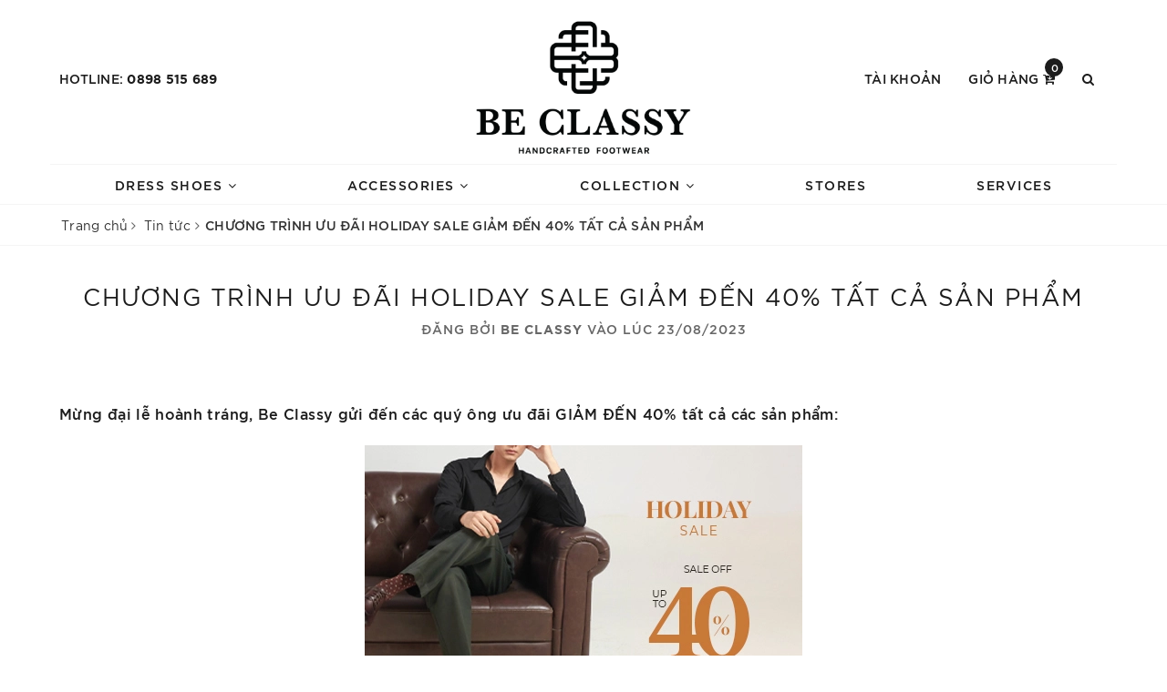

--- FILE ---
content_type: text/html; charset=utf-8
request_url: https://www.google.com/recaptcha/api2/anchor?ar=1&k=6Ldtu4IUAAAAAMQzG1gCw3wFlx_GytlZyLrXcsuK&co=aHR0cHM6Ly9iZWNsYXNzeS52bjo0NDM.&hl=en&v=PoyoqOPhxBO7pBk68S4YbpHZ&size=invisible&anchor-ms=20000&execute-ms=30000&cb=w8wgstyu29u3
body_size: 48633
content:
<!DOCTYPE HTML><html dir="ltr" lang="en"><head><meta http-equiv="Content-Type" content="text/html; charset=UTF-8">
<meta http-equiv="X-UA-Compatible" content="IE=edge">
<title>reCAPTCHA</title>
<style type="text/css">
/* cyrillic-ext */
@font-face {
  font-family: 'Roboto';
  font-style: normal;
  font-weight: 400;
  font-stretch: 100%;
  src: url(//fonts.gstatic.com/s/roboto/v48/KFO7CnqEu92Fr1ME7kSn66aGLdTylUAMa3GUBHMdazTgWw.woff2) format('woff2');
  unicode-range: U+0460-052F, U+1C80-1C8A, U+20B4, U+2DE0-2DFF, U+A640-A69F, U+FE2E-FE2F;
}
/* cyrillic */
@font-face {
  font-family: 'Roboto';
  font-style: normal;
  font-weight: 400;
  font-stretch: 100%;
  src: url(//fonts.gstatic.com/s/roboto/v48/KFO7CnqEu92Fr1ME7kSn66aGLdTylUAMa3iUBHMdazTgWw.woff2) format('woff2');
  unicode-range: U+0301, U+0400-045F, U+0490-0491, U+04B0-04B1, U+2116;
}
/* greek-ext */
@font-face {
  font-family: 'Roboto';
  font-style: normal;
  font-weight: 400;
  font-stretch: 100%;
  src: url(//fonts.gstatic.com/s/roboto/v48/KFO7CnqEu92Fr1ME7kSn66aGLdTylUAMa3CUBHMdazTgWw.woff2) format('woff2');
  unicode-range: U+1F00-1FFF;
}
/* greek */
@font-face {
  font-family: 'Roboto';
  font-style: normal;
  font-weight: 400;
  font-stretch: 100%;
  src: url(//fonts.gstatic.com/s/roboto/v48/KFO7CnqEu92Fr1ME7kSn66aGLdTylUAMa3-UBHMdazTgWw.woff2) format('woff2');
  unicode-range: U+0370-0377, U+037A-037F, U+0384-038A, U+038C, U+038E-03A1, U+03A3-03FF;
}
/* math */
@font-face {
  font-family: 'Roboto';
  font-style: normal;
  font-weight: 400;
  font-stretch: 100%;
  src: url(//fonts.gstatic.com/s/roboto/v48/KFO7CnqEu92Fr1ME7kSn66aGLdTylUAMawCUBHMdazTgWw.woff2) format('woff2');
  unicode-range: U+0302-0303, U+0305, U+0307-0308, U+0310, U+0312, U+0315, U+031A, U+0326-0327, U+032C, U+032F-0330, U+0332-0333, U+0338, U+033A, U+0346, U+034D, U+0391-03A1, U+03A3-03A9, U+03B1-03C9, U+03D1, U+03D5-03D6, U+03F0-03F1, U+03F4-03F5, U+2016-2017, U+2034-2038, U+203C, U+2040, U+2043, U+2047, U+2050, U+2057, U+205F, U+2070-2071, U+2074-208E, U+2090-209C, U+20D0-20DC, U+20E1, U+20E5-20EF, U+2100-2112, U+2114-2115, U+2117-2121, U+2123-214F, U+2190, U+2192, U+2194-21AE, U+21B0-21E5, U+21F1-21F2, U+21F4-2211, U+2213-2214, U+2216-22FF, U+2308-230B, U+2310, U+2319, U+231C-2321, U+2336-237A, U+237C, U+2395, U+239B-23B7, U+23D0, U+23DC-23E1, U+2474-2475, U+25AF, U+25B3, U+25B7, U+25BD, U+25C1, U+25CA, U+25CC, U+25FB, U+266D-266F, U+27C0-27FF, U+2900-2AFF, U+2B0E-2B11, U+2B30-2B4C, U+2BFE, U+3030, U+FF5B, U+FF5D, U+1D400-1D7FF, U+1EE00-1EEFF;
}
/* symbols */
@font-face {
  font-family: 'Roboto';
  font-style: normal;
  font-weight: 400;
  font-stretch: 100%;
  src: url(//fonts.gstatic.com/s/roboto/v48/KFO7CnqEu92Fr1ME7kSn66aGLdTylUAMaxKUBHMdazTgWw.woff2) format('woff2');
  unicode-range: U+0001-000C, U+000E-001F, U+007F-009F, U+20DD-20E0, U+20E2-20E4, U+2150-218F, U+2190, U+2192, U+2194-2199, U+21AF, U+21E6-21F0, U+21F3, U+2218-2219, U+2299, U+22C4-22C6, U+2300-243F, U+2440-244A, U+2460-24FF, U+25A0-27BF, U+2800-28FF, U+2921-2922, U+2981, U+29BF, U+29EB, U+2B00-2BFF, U+4DC0-4DFF, U+FFF9-FFFB, U+10140-1018E, U+10190-1019C, U+101A0, U+101D0-101FD, U+102E0-102FB, U+10E60-10E7E, U+1D2C0-1D2D3, U+1D2E0-1D37F, U+1F000-1F0FF, U+1F100-1F1AD, U+1F1E6-1F1FF, U+1F30D-1F30F, U+1F315, U+1F31C, U+1F31E, U+1F320-1F32C, U+1F336, U+1F378, U+1F37D, U+1F382, U+1F393-1F39F, U+1F3A7-1F3A8, U+1F3AC-1F3AF, U+1F3C2, U+1F3C4-1F3C6, U+1F3CA-1F3CE, U+1F3D4-1F3E0, U+1F3ED, U+1F3F1-1F3F3, U+1F3F5-1F3F7, U+1F408, U+1F415, U+1F41F, U+1F426, U+1F43F, U+1F441-1F442, U+1F444, U+1F446-1F449, U+1F44C-1F44E, U+1F453, U+1F46A, U+1F47D, U+1F4A3, U+1F4B0, U+1F4B3, U+1F4B9, U+1F4BB, U+1F4BF, U+1F4C8-1F4CB, U+1F4D6, U+1F4DA, U+1F4DF, U+1F4E3-1F4E6, U+1F4EA-1F4ED, U+1F4F7, U+1F4F9-1F4FB, U+1F4FD-1F4FE, U+1F503, U+1F507-1F50B, U+1F50D, U+1F512-1F513, U+1F53E-1F54A, U+1F54F-1F5FA, U+1F610, U+1F650-1F67F, U+1F687, U+1F68D, U+1F691, U+1F694, U+1F698, U+1F6AD, U+1F6B2, U+1F6B9-1F6BA, U+1F6BC, U+1F6C6-1F6CF, U+1F6D3-1F6D7, U+1F6E0-1F6EA, U+1F6F0-1F6F3, U+1F6F7-1F6FC, U+1F700-1F7FF, U+1F800-1F80B, U+1F810-1F847, U+1F850-1F859, U+1F860-1F887, U+1F890-1F8AD, U+1F8B0-1F8BB, U+1F8C0-1F8C1, U+1F900-1F90B, U+1F93B, U+1F946, U+1F984, U+1F996, U+1F9E9, U+1FA00-1FA6F, U+1FA70-1FA7C, U+1FA80-1FA89, U+1FA8F-1FAC6, U+1FACE-1FADC, U+1FADF-1FAE9, U+1FAF0-1FAF8, U+1FB00-1FBFF;
}
/* vietnamese */
@font-face {
  font-family: 'Roboto';
  font-style: normal;
  font-weight: 400;
  font-stretch: 100%;
  src: url(//fonts.gstatic.com/s/roboto/v48/KFO7CnqEu92Fr1ME7kSn66aGLdTylUAMa3OUBHMdazTgWw.woff2) format('woff2');
  unicode-range: U+0102-0103, U+0110-0111, U+0128-0129, U+0168-0169, U+01A0-01A1, U+01AF-01B0, U+0300-0301, U+0303-0304, U+0308-0309, U+0323, U+0329, U+1EA0-1EF9, U+20AB;
}
/* latin-ext */
@font-face {
  font-family: 'Roboto';
  font-style: normal;
  font-weight: 400;
  font-stretch: 100%;
  src: url(//fonts.gstatic.com/s/roboto/v48/KFO7CnqEu92Fr1ME7kSn66aGLdTylUAMa3KUBHMdazTgWw.woff2) format('woff2');
  unicode-range: U+0100-02BA, U+02BD-02C5, U+02C7-02CC, U+02CE-02D7, U+02DD-02FF, U+0304, U+0308, U+0329, U+1D00-1DBF, U+1E00-1E9F, U+1EF2-1EFF, U+2020, U+20A0-20AB, U+20AD-20C0, U+2113, U+2C60-2C7F, U+A720-A7FF;
}
/* latin */
@font-face {
  font-family: 'Roboto';
  font-style: normal;
  font-weight: 400;
  font-stretch: 100%;
  src: url(//fonts.gstatic.com/s/roboto/v48/KFO7CnqEu92Fr1ME7kSn66aGLdTylUAMa3yUBHMdazQ.woff2) format('woff2');
  unicode-range: U+0000-00FF, U+0131, U+0152-0153, U+02BB-02BC, U+02C6, U+02DA, U+02DC, U+0304, U+0308, U+0329, U+2000-206F, U+20AC, U+2122, U+2191, U+2193, U+2212, U+2215, U+FEFF, U+FFFD;
}
/* cyrillic-ext */
@font-face {
  font-family: 'Roboto';
  font-style: normal;
  font-weight: 500;
  font-stretch: 100%;
  src: url(//fonts.gstatic.com/s/roboto/v48/KFO7CnqEu92Fr1ME7kSn66aGLdTylUAMa3GUBHMdazTgWw.woff2) format('woff2');
  unicode-range: U+0460-052F, U+1C80-1C8A, U+20B4, U+2DE0-2DFF, U+A640-A69F, U+FE2E-FE2F;
}
/* cyrillic */
@font-face {
  font-family: 'Roboto';
  font-style: normal;
  font-weight: 500;
  font-stretch: 100%;
  src: url(//fonts.gstatic.com/s/roboto/v48/KFO7CnqEu92Fr1ME7kSn66aGLdTylUAMa3iUBHMdazTgWw.woff2) format('woff2');
  unicode-range: U+0301, U+0400-045F, U+0490-0491, U+04B0-04B1, U+2116;
}
/* greek-ext */
@font-face {
  font-family: 'Roboto';
  font-style: normal;
  font-weight: 500;
  font-stretch: 100%;
  src: url(//fonts.gstatic.com/s/roboto/v48/KFO7CnqEu92Fr1ME7kSn66aGLdTylUAMa3CUBHMdazTgWw.woff2) format('woff2');
  unicode-range: U+1F00-1FFF;
}
/* greek */
@font-face {
  font-family: 'Roboto';
  font-style: normal;
  font-weight: 500;
  font-stretch: 100%;
  src: url(//fonts.gstatic.com/s/roboto/v48/KFO7CnqEu92Fr1ME7kSn66aGLdTylUAMa3-UBHMdazTgWw.woff2) format('woff2');
  unicode-range: U+0370-0377, U+037A-037F, U+0384-038A, U+038C, U+038E-03A1, U+03A3-03FF;
}
/* math */
@font-face {
  font-family: 'Roboto';
  font-style: normal;
  font-weight: 500;
  font-stretch: 100%;
  src: url(//fonts.gstatic.com/s/roboto/v48/KFO7CnqEu92Fr1ME7kSn66aGLdTylUAMawCUBHMdazTgWw.woff2) format('woff2');
  unicode-range: U+0302-0303, U+0305, U+0307-0308, U+0310, U+0312, U+0315, U+031A, U+0326-0327, U+032C, U+032F-0330, U+0332-0333, U+0338, U+033A, U+0346, U+034D, U+0391-03A1, U+03A3-03A9, U+03B1-03C9, U+03D1, U+03D5-03D6, U+03F0-03F1, U+03F4-03F5, U+2016-2017, U+2034-2038, U+203C, U+2040, U+2043, U+2047, U+2050, U+2057, U+205F, U+2070-2071, U+2074-208E, U+2090-209C, U+20D0-20DC, U+20E1, U+20E5-20EF, U+2100-2112, U+2114-2115, U+2117-2121, U+2123-214F, U+2190, U+2192, U+2194-21AE, U+21B0-21E5, U+21F1-21F2, U+21F4-2211, U+2213-2214, U+2216-22FF, U+2308-230B, U+2310, U+2319, U+231C-2321, U+2336-237A, U+237C, U+2395, U+239B-23B7, U+23D0, U+23DC-23E1, U+2474-2475, U+25AF, U+25B3, U+25B7, U+25BD, U+25C1, U+25CA, U+25CC, U+25FB, U+266D-266F, U+27C0-27FF, U+2900-2AFF, U+2B0E-2B11, U+2B30-2B4C, U+2BFE, U+3030, U+FF5B, U+FF5D, U+1D400-1D7FF, U+1EE00-1EEFF;
}
/* symbols */
@font-face {
  font-family: 'Roboto';
  font-style: normal;
  font-weight: 500;
  font-stretch: 100%;
  src: url(//fonts.gstatic.com/s/roboto/v48/KFO7CnqEu92Fr1ME7kSn66aGLdTylUAMaxKUBHMdazTgWw.woff2) format('woff2');
  unicode-range: U+0001-000C, U+000E-001F, U+007F-009F, U+20DD-20E0, U+20E2-20E4, U+2150-218F, U+2190, U+2192, U+2194-2199, U+21AF, U+21E6-21F0, U+21F3, U+2218-2219, U+2299, U+22C4-22C6, U+2300-243F, U+2440-244A, U+2460-24FF, U+25A0-27BF, U+2800-28FF, U+2921-2922, U+2981, U+29BF, U+29EB, U+2B00-2BFF, U+4DC0-4DFF, U+FFF9-FFFB, U+10140-1018E, U+10190-1019C, U+101A0, U+101D0-101FD, U+102E0-102FB, U+10E60-10E7E, U+1D2C0-1D2D3, U+1D2E0-1D37F, U+1F000-1F0FF, U+1F100-1F1AD, U+1F1E6-1F1FF, U+1F30D-1F30F, U+1F315, U+1F31C, U+1F31E, U+1F320-1F32C, U+1F336, U+1F378, U+1F37D, U+1F382, U+1F393-1F39F, U+1F3A7-1F3A8, U+1F3AC-1F3AF, U+1F3C2, U+1F3C4-1F3C6, U+1F3CA-1F3CE, U+1F3D4-1F3E0, U+1F3ED, U+1F3F1-1F3F3, U+1F3F5-1F3F7, U+1F408, U+1F415, U+1F41F, U+1F426, U+1F43F, U+1F441-1F442, U+1F444, U+1F446-1F449, U+1F44C-1F44E, U+1F453, U+1F46A, U+1F47D, U+1F4A3, U+1F4B0, U+1F4B3, U+1F4B9, U+1F4BB, U+1F4BF, U+1F4C8-1F4CB, U+1F4D6, U+1F4DA, U+1F4DF, U+1F4E3-1F4E6, U+1F4EA-1F4ED, U+1F4F7, U+1F4F9-1F4FB, U+1F4FD-1F4FE, U+1F503, U+1F507-1F50B, U+1F50D, U+1F512-1F513, U+1F53E-1F54A, U+1F54F-1F5FA, U+1F610, U+1F650-1F67F, U+1F687, U+1F68D, U+1F691, U+1F694, U+1F698, U+1F6AD, U+1F6B2, U+1F6B9-1F6BA, U+1F6BC, U+1F6C6-1F6CF, U+1F6D3-1F6D7, U+1F6E0-1F6EA, U+1F6F0-1F6F3, U+1F6F7-1F6FC, U+1F700-1F7FF, U+1F800-1F80B, U+1F810-1F847, U+1F850-1F859, U+1F860-1F887, U+1F890-1F8AD, U+1F8B0-1F8BB, U+1F8C0-1F8C1, U+1F900-1F90B, U+1F93B, U+1F946, U+1F984, U+1F996, U+1F9E9, U+1FA00-1FA6F, U+1FA70-1FA7C, U+1FA80-1FA89, U+1FA8F-1FAC6, U+1FACE-1FADC, U+1FADF-1FAE9, U+1FAF0-1FAF8, U+1FB00-1FBFF;
}
/* vietnamese */
@font-face {
  font-family: 'Roboto';
  font-style: normal;
  font-weight: 500;
  font-stretch: 100%;
  src: url(//fonts.gstatic.com/s/roboto/v48/KFO7CnqEu92Fr1ME7kSn66aGLdTylUAMa3OUBHMdazTgWw.woff2) format('woff2');
  unicode-range: U+0102-0103, U+0110-0111, U+0128-0129, U+0168-0169, U+01A0-01A1, U+01AF-01B0, U+0300-0301, U+0303-0304, U+0308-0309, U+0323, U+0329, U+1EA0-1EF9, U+20AB;
}
/* latin-ext */
@font-face {
  font-family: 'Roboto';
  font-style: normal;
  font-weight: 500;
  font-stretch: 100%;
  src: url(//fonts.gstatic.com/s/roboto/v48/KFO7CnqEu92Fr1ME7kSn66aGLdTylUAMa3KUBHMdazTgWw.woff2) format('woff2');
  unicode-range: U+0100-02BA, U+02BD-02C5, U+02C7-02CC, U+02CE-02D7, U+02DD-02FF, U+0304, U+0308, U+0329, U+1D00-1DBF, U+1E00-1E9F, U+1EF2-1EFF, U+2020, U+20A0-20AB, U+20AD-20C0, U+2113, U+2C60-2C7F, U+A720-A7FF;
}
/* latin */
@font-face {
  font-family: 'Roboto';
  font-style: normal;
  font-weight: 500;
  font-stretch: 100%;
  src: url(//fonts.gstatic.com/s/roboto/v48/KFO7CnqEu92Fr1ME7kSn66aGLdTylUAMa3yUBHMdazQ.woff2) format('woff2');
  unicode-range: U+0000-00FF, U+0131, U+0152-0153, U+02BB-02BC, U+02C6, U+02DA, U+02DC, U+0304, U+0308, U+0329, U+2000-206F, U+20AC, U+2122, U+2191, U+2193, U+2212, U+2215, U+FEFF, U+FFFD;
}
/* cyrillic-ext */
@font-face {
  font-family: 'Roboto';
  font-style: normal;
  font-weight: 900;
  font-stretch: 100%;
  src: url(//fonts.gstatic.com/s/roboto/v48/KFO7CnqEu92Fr1ME7kSn66aGLdTylUAMa3GUBHMdazTgWw.woff2) format('woff2');
  unicode-range: U+0460-052F, U+1C80-1C8A, U+20B4, U+2DE0-2DFF, U+A640-A69F, U+FE2E-FE2F;
}
/* cyrillic */
@font-face {
  font-family: 'Roboto';
  font-style: normal;
  font-weight: 900;
  font-stretch: 100%;
  src: url(//fonts.gstatic.com/s/roboto/v48/KFO7CnqEu92Fr1ME7kSn66aGLdTylUAMa3iUBHMdazTgWw.woff2) format('woff2');
  unicode-range: U+0301, U+0400-045F, U+0490-0491, U+04B0-04B1, U+2116;
}
/* greek-ext */
@font-face {
  font-family: 'Roboto';
  font-style: normal;
  font-weight: 900;
  font-stretch: 100%;
  src: url(//fonts.gstatic.com/s/roboto/v48/KFO7CnqEu92Fr1ME7kSn66aGLdTylUAMa3CUBHMdazTgWw.woff2) format('woff2');
  unicode-range: U+1F00-1FFF;
}
/* greek */
@font-face {
  font-family: 'Roboto';
  font-style: normal;
  font-weight: 900;
  font-stretch: 100%;
  src: url(//fonts.gstatic.com/s/roboto/v48/KFO7CnqEu92Fr1ME7kSn66aGLdTylUAMa3-UBHMdazTgWw.woff2) format('woff2');
  unicode-range: U+0370-0377, U+037A-037F, U+0384-038A, U+038C, U+038E-03A1, U+03A3-03FF;
}
/* math */
@font-face {
  font-family: 'Roboto';
  font-style: normal;
  font-weight: 900;
  font-stretch: 100%;
  src: url(//fonts.gstatic.com/s/roboto/v48/KFO7CnqEu92Fr1ME7kSn66aGLdTylUAMawCUBHMdazTgWw.woff2) format('woff2');
  unicode-range: U+0302-0303, U+0305, U+0307-0308, U+0310, U+0312, U+0315, U+031A, U+0326-0327, U+032C, U+032F-0330, U+0332-0333, U+0338, U+033A, U+0346, U+034D, U+0391-03A1, U+03A3-03A9, U+03B1-03C9, U+03D1, U+03D5-03D6, U+03F0-03F1, U+03F4-03F5, U+2016-2017, U+2034-2038, U+203C, U+2040, U+2043, U+2047, U+2050, U+2057, U+205F, U+2070-2071, U+2074-208E, U+2090-209C, U+20D0-20DC, U+20E1, U+20E5-20EF, U+2100-2112, U+2114-2115, U+2117-2121, U+2123-214F, U+2190, U+2192, U+2194-21AE, U+21B0-21E5, U+21F1-21F2, U+21F4-2211, U+2213-2214, U+2216-22FF, U+2308-230B, U+2310, U+2319, U+231C-2321, U+2336-237A, U+237C, U+2395, U+239B-23B7, U+23D0, U+23DC-23E1, U+2474-2475, U+25AF, U+25B3, U+25B7, U+25BD, U+25C1, U+25CA, U+25CC, U+25FB, U+266D-266F, U+27C0-27FF, U+2900-2AFF, U+2B0E-2B11, U+2B30-2B4C, U+2BFE, U+3030, U+FF5B, U+FF5D, U+1D400-1D7FF, U+1EE00-1EEFF;
}
/* symbols */
@font-face {
  font-family: 'Roboto';
  font-style: normal;
  font-weight: 900;
  font-stretch: 100%;
  src: url(//fonts.gstatic.com/s/roboto/v48/KFO7CnqEu92Fr1ME7kSn66aGLdTylUAMaxKUBHMdazTgWw.woff2) format('woff2');
  unicode-range: U+0001-000C, U+000E-001F, U+007F-009F, U+20DD-20E0, U+20E2-20E4, U+2150-218F, U+2190, U+2192, U+2194-2199, U+21AF, U+21E6-21F0, U+21F3, U+2218-2219, U+2299, U+22C4-22C6, U+2300-243F, U+2440-244A, U+2460-24FF, U+25A0-27BF, U+2800-28FF, U+2921-2922, U+2981, U+29BF, U+29EB, U+2B00-2BFF, U+4DC0-4DFF, U+FFF9-FFFB, U+10140-1018E, U+10190-1019C, U+101A0, U+101D0-101FD, U+102E0-102FB, U+10E60-10E7E, U+1D2C0-1D2D3, U+1D2E0-1D37F, U+1F000-1F0FF, U+1F100-1F1AD, U+1F1E6-1F1FF, U+1F30D-1F30F, U+1F315, U+1F31C, U+1F31E, U+1F320-1F32C, U+1F336, U+1F378, U+1F37D, U+1F382, U+1F393-1F39F, U+1F3A7-1F3A8, U+1F3AC-1F3AF, U+1F3C2, U+1F3C4-1F3C6, U+1F3CA-1F3CE, U+1F3D4-1F3E0, U+1F3ED, U+1F3F1-1F3F3, U+1F3F5-1F3F7, U+1F408, U+1F415, U+1F41F, U+1F426, U+1F43F, U+1F441-1F442, U+1F444, U+1F446-1F449, U+1F44C-1F44E, U+1F453, U+1F46A, U+1F47D, U+1F4A3, U+1F4B0, U+1F4B3, U+1F4B9, U+1F4BB, U+1F4BF, U+1F4C8-1F4CB, U+1F4D6, U+1F4DA, U+1F4DF, U+1F4E3-1F4E6, U+1F4EA-1F4ED, U+1F4F7, U+1F4F9-1F4FB, U+1F4FD-1F4FE, U+1F503, U+1F507-1F50B, U+1F50D, U+1F512-1F513, U+1F53E-1F54A, U+1F54F-1F5FA, U+1F610, U+1F650-1F67F, U+1F687, U+1F68D, U+1F691, U+1F694, U+1F698, U+1F6AD, U+1F6B2, U+1F6B9-1F6BA, U+1F6BC, U+1F6C6-1F6CF, U+1F6D3-1F6D7, U+1F6E0-1F6EA, U+1F6F0-1F6F3, U+1F6F7-1F6FC, U+1F700-1F7FF, U+1F800-1F80B, U+1F810-1F847, U+1F850-1F859, U+1F860-1F887, U+1F890-1F8AD, U+1F8B0-1F8BB, U+1F8C0-1F8C1, U+1F900-1F90B, U+1F93B, U+1F946, U+1F984, U+1F996, U+1F9E9, U+1FA00-1FA6F, U+1FA70-1FA7C, U+1FA80-1FA89, U+1FA8F-1FAC6, U+1FACE-1FADC, U+1FADF-1FAE9, U+1FAF0-1FAF8, U+1FB00-1FBFF;
}
/* vietnamese */
@font-face {
  font-family: 'Roboto';
  font-style: normal;
  font-weight: 900;
  font-stretch: 100%;
  src: url(//fonts.gstatic.com/s/roboto/v48/KFO7CnqEu92Fr1ME7kSn66aGLdTylUAMa3OUBHMdazTgWw.woff2) format('woff2');
  unicode-range: U+0102-0103, U+0110-0111, U+0128-0129, U+0168-0169, U+01A0-01A1, U+01AF-01B0, U+0300-0301, U+0303-0304, U+0308-0309, U+0323, U+0329, U+1EA0-1EF9, U+20AB;
}
/* latin-ext */
@font-face {
  font-family: 'Roboto';
  font-style: normal;
  font-weight: 900;
  font-stretch: 100%;
  src: url(//fonts.gstatic.com/s/roboto/v48/KFO7CnqEu92Fr1ME7kSn66aGLdTylUAMa3KUBHMdazTgWw.woff2) format('woff2');
  unicode-range: U+0100-02BA, U+02BD-02C5, U+02C7-02CC, U+02CE-02D7, U+02DD-02FF, U+0304, U+0308, U+0329, U+1D00-1DBF, U+1E00-1E9F, U+1EF2-1EFF, U+2020, U+20A0-20AB, U+20AD-20C0, U+2113, U+2C60-2C7F, U+A720-A7FF;
}
/* latin */
@font-face {
  font-family: 'Roboto';
  font-style: normal;
  font-weight: 900;
  font-stretch: 100%;
  src: url(//fonts.gstatic.com/s/roboto/v48/KFO7CnqEu92Fr1ME7kSn66aGLdTylUAMa3yUBHMdazQ.woff2) format('woff2');
  unicode-range: U+0000-00FF, U+0131, U+0152-0153, U+02BB-02BC, U+02C6, U+02DA, U+02DC, U+0304, U+0308, U+0329, U+2000-206F, U+20AC, U+2122, U+2191, U+2193, U+2212, U+2215, U+FEFF, U+FFFD;
}

</style>
<link rel="stylesheet" type="text/css" href="https://www.gstatic.com/recaptcha/releases/PoyoqOPhxBO7pBk68S4YbpHZ/styles__ltr.css">
<script nonce="K2Ft6DAsUI7z7zc5QlTLYw" type="text/javascript">window['__recaptcha_api'] = 'https://www.google.com/recaptcha/api2/';</script>
<script type="text/javascript" src="https://www.gstatic.com/recaptcha/releases/PoyoqOPhxBO7pBk68S4YbpHZ/recaptcha__en.js" nonce="K2Ft6DAsUI7z7zc5QlTLYw">
      
    </script></head>
<body><div id="rc-anchor-alert" class="rc-anchor-alert"></div>
<input type="hidden" id="recaptcha-token" value="[base64]">
<script type="text/javascript" nonce="K2Ft6DAsUI7z7zc5QlTLYw">
      recaptcha.anchor.Main.init("[\x22ainput\x22,[\x22bgdata\x22,\x22\x22,\[base64]/[base64]/[base64]/[base64]/[base64]/[base64]/KGcoTywyNTMsTy5PKSxVRyhPLEMpKTpnKE8sMjUzLEMpLE8pKSxsKSksTykpfSxieT1mdW5jdGlvbihDLE8sdSxsKXtmb3IobD0odT1SKEMpLDApO08+MDtPLS0pbD1sPDw4fFooQyk7ZyhDLHUsbCl9LFVHPWZ1bmN0aW9uKEMsTyl7Qy5pLmxlbmd0aD4xMDQ/[base64]/[base64]/[base64]/[base64]/[base64]/[base64]/[base64]\\u003d\x22,\[base64]\x22,\x22w6Ziw44Cw6rDsTbCiDcNwokpajDDrcK+DDTDoMKlAQ3Cr8OEcMKkSRzDisKUw6HCjW4TM8O0w7HCix85w7lhwrjDgC0Bw5o8aDNofcOvwoNDw5ALw6crA2lRw78+wqpCVGgPF8O0w6TDknBew4liRwgcTl/DvMKjw45Ee8OTDcOfMcORGsK8wrHChxEHw4nCkcKyDsKDw6FvCsOjXxZCEEN2wqR0wrJnOsO7J1LDpRwFFsOlwq/DmcKzw7I/[base64]/CgFlHcGtXQMOeNWN6VH3DiX7Cv8Oewr7ClcOWOE/Ci0HCsSkiXxvCnMOMw7ljw6tBwr57wr5qYCvCmmbDnsOtc8ONKcKAeyApwpTCmmkHw4zCqmrCrsOlX8O4bSLCjsOBwr7Dr8Kcw4oBw7HCpsOSwrHCjFh/wrh9HWrDg8Kxw7DCr8KQUgkYNy0mwqkpa8KdwpNMKcO5wqrDocO3wrzDmMKjw6FJw67DtsOzw55xwrt7wp7CkwABR8K/[base64]/DhcKYBRzDu8OgwqHDusOIKcKow5nDiUDClMO4RsK9wrUhAz3DlcO2DMO9wqZFwrd5w6UUEsKrX2Jcwop6w5UsDsKyw6bDj3YKWMOKWiZ/[base64]/DvsKYwo3DjcOlw4jDt8OfQsOVwp7ClMOMZ8Ofw5PDhsKswp7Ctns4N8Oiwr7CocO1w7sJOQEtUsO8w7jDkj9fw5Njw4DCqkFAw7LDq1TCrsKTw4/Dj8OtwrfCv8K4V8OTCMK4WMOnw5Z0wodrw7dXw7jDiMOrw78YTcKeXUXClgzCqTbDt8KwwrLCoVnCkMKJUCRGJx/CnBnDtMOePcOpX3fCs8KVBHIyDcKBMXnCgcK5HMOww4dkZ0Qzw7XDn8KfwqHDoV8MwpXDpsKpHsKXHsOPQxfDtndZQhLDsUrCtDPDgRsiwoZdCcOlw6d2JMOiScKSJ8OQwrRQFm/[base64]/CiMKGEBFvwrliw6DCscKzwrAWBcKvwpIywrXDrsOcIMOFGcO9w7IWHz7Ch8OUw4giBTjDmE3CgRkTw4jCjkY3woPCs8K3McKLLBAbwojDj8O1IG/Dg8KkPWnDr23DoD/Ctz11R8OrA8OCTMKfwpI4w5IrwrbCmcOIwoLCvijCksKxwoQQw4vDrFrDnnZLOEh/EjvDgsKYwqxaWsO0woZ2w7MPwo48LMKgw4XCgcK0Xi5+fsOFwrpwwo/CrxxGbcOwYk/DgsOhMsKsIsOAwotswpN8B8OqYMKgE8OYw5LClsO1w6XCjsOLKDfClMOmwr4uw5vCkmFkwqFUwpvDogIewr/[base64]/DiBXCg07DsBvDpis+wonCmsKSNVg1wq8uw7nDnsOlwq0VNcKjT8K3w4wwwpFYc8Kew5nCvMOfw7JpYsO9aQTCmhrDqcKgd3nCvgtpOMO7wo8mw5TCrMK0FgbCjhgPB8KjE8K8ICUyw5I8NsOqFcOyEcOJwp17wo5hZsO8w64/[base64]/DuDV+IcObc0rCuQ7CkMOLUcOewqPChUgJIMK0CMKFw7JTwoLDsnzCuh0pw47CpsKcdsOTDMOkw5Fvw4BGWsKAHTJkw6hkBgbDoMKcw4d6J8O2wrjDk0huBsOLwpXCo8ODwqHCmA9BVsKdGMKjw7U8O2s4w50fw6bDhMKDwpojfx/CrizDisOaw612wrtcwqHDsjNWAcODPBVuw57DqlXDp8Oqw7ZPwrbChsOjIkdsRcOMwprCpMKWDMOVw5lHw641w4VpAcOpw6PCrsOMw4nCkMOAwqQpEMOBYWXCvghrwrEkw4pwBMKmCCh1TALDo8OKeSJ/Q3lQwqUrwrrCigHCs21mwqMeMsKLRcO1wpZ2TMOEFjkXwoPCgMKUd8O/wrjDu29aEcKqw7/CgcO8cBXDoMO4cMOWw77DtMKQH8OAEMOyworDkW0tw6cywpzDvmlrasK/cHVywqnDr3DClMOZVMKISMOtw7nDgMKIRsK5w7jDscOxwollQGEzwoTCrMKNw6JsWsO4LcOkwpxBdcOowo8Pw4vDpMOdX8O4wqnDtsKhKCPDtAnCo8OTw7/Cs8K1Nk1QM8KLQcK+woZ5wpIUJlAiDTV2w6zCmlTCvcK+TgHDkXbCq0w8ek3DlTIHK8KUesO9PGjCrHPDkMO4wrxdwpcIHSLClMKYw6Y2W3LChgzDlnohGMKvw5rDgQxgw7jCmsOXIV81w57ChMO6SlXDvG0Uw7J/dMKWa8K8w43DlkXDrsKtwrzCo8OhwrJvLcONwpDCsCQ8w6zDpcOiViXCtz0sMALCkGPDlMOdw5NEMiXCjEDCr8OHwrw5wqjDjmDDpyYEwrPCjnrCm8OqMVc5PkHChznDlcOawrLCtsKVS1rCsDPDqsOcVMKkw6HCtANBwpQSZcKTcywvaMOKw4t9wp/ClFBPNMKqARMIwpvDsMKgwqfCr8KrwpjCgcOww7IuT8KKwo1swqTChcKJABwqw73Dm8K1wonCjsKQZsOYw4c8Kw1mw78zwoJ9ImBcwr4nJ8KjwqMLFj/DmgZgZWXCnMODw6bDncOiwoZvaUPCminCmTnDlsO/Cy/CkirCvcKmw4lqwqvDnMKscsOJwqkiFRAnwo/DgcKkJxB/B8KHIsOZAF3CssKEwp9/IsO7IS8Aw5bCm8O8acOzwoHCmWvCjW4EZg4JUFHCjcKBwqfDtmsQeMKlPcOrw6DDisO/csOxwrINBMOTw7MZwpBFw7PCiMKRCsKzwr3CkcKqQsOvw5XDhcOqw7/DlEvDjQVPw59oE8KtwrXCnsKnYsKfw5vDh8OyIxAQwrHDsMOeUsKoI8K5wpRQFMO8NMOMwopLUcOIBxIbwofDl8OOUQp6AcKPwqfDp1JySTfCrMO5MsOgaE0Ef0LDr8K1WjZIZB4BNMKtA1bDgsOCD8KGMsOhw6PCpMOIT2HCjhVhwqzDrMOxwo3DlsO/cwvDsX7DqMOFwodAMAbCisKtw5nCgsKDMcKTw5shS2XCoX1UVRTDg8OaTz3DuFbDvi92wpF9UhXCnHQNwofDrC8xw7fCrcOZw6fDlw/DoMKVw5gbwoHDmsOiw4oVw6dkwqvDsA7CtMOsOXM1WsOUEgo5QMOlwpHCtMO0wo7CmcK4w63CmcKvFUrCoMOHwofDl8ObE283w7RWMgJdCMONHMOlScKzwplFw71pOUETw53DpVNQwoALw4rCqxwxwqPCmsOnwonChC5hVgB/bgrCisOVACo3woNYT8O6wptMaMOxcsKDw4DDknzDocOpwrnDtiB7wr/CugHCtsK7PMO1w7bCphZrw69mHMOaw6FSGw/CjUVJccOqwr/DsMKWw7zChh94woQhPA3DhQfCsHbDtsOqZAkVw5PDlcOmw4PDosKbwrHCi8K6XCLDucKiwofDvEEHwqTChlXDi8KxfcKBw6fDkcKzeS/CrGHCncKcJsKOwo7Cnn9Aw4TCtcOVw6NVJcOUPVHCv8Ondn9Ywp3CkgAdGsOMwoNQSMKMw5Ruwo0vw5YUwp0nVMKFwrjCscKrwpXCgcK8AEPCs1XDtV7DgiVTwq/CkREIX8Kuw4piZsKEHRgmGBx6CsOhw5TCmsK4w7TChcKhVMOBSVU/P8KOfXkTwpnDosOLw4HCjMObwq4Jw6xvCcOYwpvDshbDlGssw4lTw6Flw7zCvm0sJGZGwopTw4/CkcK6YBUuMsOkwp4YJEwEwqdZw7hTAXFnw5nColXDtRUIb8K1NgzCrMO9aWNeGxrDsMOUwrvCuzImaMO5w6TCkTd8G3fDnlXDkE8Ww4xwJMOPw6/Co8K/XjxMw67ChSfCgxl1w4t9w7jCn04rSEUywr3CrsK2BcKkLgHClljDusO8wpzDkV59FMKnTULCkTTDqMOyw7trWjPDrsKBUxkuOSbDocO5wpNvw47DqMOjw4/Cn8Oywq/CignChFsZHHgPw57CtMO/[base64]/w5zCusO2JDDDtyjDpMKvw5vDs13DkVMqCsKPLibCkGXClsKFwoYCRcOcMBAgSMKNw5XCtRTDg8KdAMOmw4nDssKkwoQ7eTbCrkPDnCsRw79owrfDj8KlwrzChsKxw47CuCdxRcKEY2ECVWnDgFcNwp3DmXXCoE/ChcO8wqFzw7oAFMK6Z8OZTMKOw5xLbk3DmMKHw5t1YcKjah7Cq8KnwpTDm8OoSxjCtxYcSMKLw4/CgWXCjVnCqB/[base64]/HDZPGsKpwo/DhX/CjTzCtHJ5w4TCjMKMP0LCn3lAdXjCp0TDp04aw5hYw4HDh8Krw6LDs1bDgsK9w7LCt8OVwoNMLcOPWcO5CRhNC2YiacKew4tywrBhwoYWw5wSw7F/w5clw6rCjcOtACFtwrpGYRrDlsKqA8OIw5XCl8KgM8OHJSLDpBHCj8K/AybCncKjwp/CmcK2fsO5WsOZOsK+ZQvDqsK6aAIuw6l3CMOJw6oJwq7DsMKvbxwGwoc4R8O4fcKHTGXDlmbDmMK8AMO9UcOqCcKxT39uw6kpwph/wrxafMOHwq3Ctl/ChMKNw5zCkMOiw7PClMKDw7LCm8O+w7TDtgBuTCkVWMKIwqs/XVjCgzzDoA/DmcKxC8Khw68AbMKzAMKtSMKSckU4KsKSInpxLTTCvCDCvhpNK8O9w4zDnsOtw6QyD3LDhFQVw7PDkg/Ck01wwo3DpcKcDhTDoE/CoMOQA0HDt0HCk8OBPsOLRcKaw5/DhMOAwpMRw5XCrMOJbgbCnTjCnUvCuGFAw5HDumAKcnIlVsOpYMOqwobCuMKrD8OzwqAbJMORwo7Dn8KXw7rDvcK/woLCpSDCghHCvRBKFmnDtD3CtBHCjsOQD8KyIGd8GHXDhcKLOyzCscK9w7nDuMKgEmMuwrjDihfDpsKiw7Y5w500CcKyYMK6dsKXNCnDmljCp8O1OHB+w6h1w7hvwprDoQg+Y0gBLMO0w6xzVSHCmsK+WcK2A8Kaw5NAw6PCrBvChUbDlCLDnsKOf8K/K3MhMiFAKsKHLsKjGcO5aTIHw4TCpmzCuMOdXMKXwrXCnsOswqhRTcKiwoHCtiXCqsKMwrjClApww4hZw7XCocKPw4HCmnnDjkEnwrXCg8K9w7YBwpHDrRFNwrbCmWoaIMKrGcK0w5Fuw4lCwpTCnMKPHyFyw7RLwrfCjUHDhl/Ds0LDjFI9w4dnMcKDUXrDshUfe19URsKKwprCkxNrw4fCvsOJw43DlnVIPx8Ww7LDqFrDvWIvIiprRcK/wqQlccKuw4bCihpMGMOVwrDCocKIdcOMG8OrwqBFT8OOWhZwasK0w6DCocKlwqFjw703ZH7DvwzDv8KRw4/Dj8OVcCwkXjkHTG3CnnrCqijCjzkewrDDlWzDvDDDg8KDw5EAw4UGD3AeJcOIw7XClEgOwozDvwtmwr/[base64]/Ch8KGw5HDnsKxe8O8wrg8WCUtw6nCq8KcwoIuw4rCjMOMLBDDmFPDtm7CucOTUcOvw7A3w45iwrZfw7klw7xIwqXDl8KOLsOxwq3DisOnT8KsbcO4FMKUK8Kkw77DkkM8w5gcwqUTwpDDilXDgU3CogrDn2/DkivCrA8rem8kwpzChTHDkMK+Ii0BcTrCt8O7SSPDsGbDhRHCvcOIwpvDn8K5FU7Dkz8qwrc8w5JDwoJRwqdvYcK/[base64]/w4TDrsOMwqVpwrrDtkfCpB88wpoSwq10w7fCiARSQMORw5nDi8O0ZHgqQcKBw5tiw5nDg1E/[base64]/wrBQwoV/DDHCuA3CisONw4gLw5LClx3DsFtmwqPDsSxvLWQSwqoswp7DrsOMw6UKw5ZDbcO4bn8UARNHdFnDqMKtw55Owolmw4fDosOFa8KZKsOKXXzDoWnCtcOHJRwuTE9ew6d3CGrDlsKQf8KHwqrDgXbCu8KGw53DocKSworCsQLCpMKydnjDhsKHwrjDhMOuw6/Ct8O1NiHCuFzDssOGw4rCl8OaYcKTw4HDu1tIPR0FQ8OncVVkFMO4BcOHFUV0wqzCpsOycMKXREUiwrzDnU0KwpoXB8Kxw5vCiVgHw5gJOMKEw5DCvsOyw7LCicKaDcKEDD1FEG3DlsODw6ZQwrNCUxkDw6rDqjrDssK+w5fChcOHwqfCmMO7wrYARcOeSw/Cq0zDu8OXwp9oHMKhIUrCkynDisOJw7/DlMKBVhjCiMKIJijCo3AqWcOwwrXDv8KhwogWNWMIa0HCisKnw6IlB8O6RGDDisKYNknCnsOTw7lAZsK9H8OoV8OZIsKNwoRNwo7CnC4WwqUFw5vDsw5iwozCmmoBwobDlXhOJMO6wppaw5PDu3jCkl8RwpDClcOPw5vCg8OTw7ZCCFZJUl/[base64]/NsKwfMKBw6N5BcKkDcO4w7/Cn1LCo8OQw5IETMOqbzccLsONw6XDpMK8w67DhABmw7whw47Cim4saxckw5bDgX/DtnM7UhY8MS9Rw7DDnDJeUFFnasO3wrspw5zCg8KJWsOOwq5XH8KwLsKWbnd+w6nDhyvDmMK6w5zCpE7DunfDhBoPQBEQZRIYDMKqw7xCwpdAIRJRw7TChzNZw6LDmHlnwpUZOUnCklBVw4nClcKiw5BMCmHCuWXDsMKLBsKnwrTDimc/JMKYwozDrMKqD2EkwpLCnsOTTcOTwojDhCXDgGBkVsKgw6XDpMOsfsK6wqJ3w4Q0K3/CscK2HRhiAjjCoEfDjMKrwozCnMOFw4rCoMOoO8Ofw7vCpQHDnzDCnE4PwqvDsMKDWcK6CcKLAkMew6EWwqQ5RQLDggspw7/Ciy3CqlpdwrDDuDbDlHBhw6bDglsOw7kRw6nDqTXCszkCw5DCs0xWOnhYRFrDkh8lD8OqSGjCkcOjS8OJwoN/DMOuwrfCgMOEw6HCmRTChEV6PSNIEnc5wrjDjDtZTg/Ch3N8woDCssOjw45MMsO+wrPDihlyG8K6RG7Dj2vCi1Ntw4DCscKICD5Pw6/DsjXCmMOzM8KCw5sLwqM4w5ceYsOkHcKnw7fDocKSCAt5w73DqsKyw5IZXcOfw6PCoCPCh8Opw6QUw6zDn8KQwqjCm8O4w4zDhMKXw7hXw5PDk8ORSDs0acKbw6HDucOBw5YXZwMYwo1DaE7ClxXDosO2w7bCo8KmVsKkEjvDm2kdw40Ow4Jlwq/CjBLDk8O5URDDpknDocKjwrnDnTnDlFnCisKpwqIAFFHCrEsQwp1cw61Uw4NBN8OPFF52w7fCh8Kmw5vCnxrClT7Dp2/CpErCmyAie8OiEAR/AcOfwrHDrSo7w6PDugfDqsKVd8KAAQbDkcKYw6rCkR3DpSA4w7rDjAscQ2lNwrFIMcOuRcOkw6TCnz3CsHLCs8OOTcK0N1lgVjJVw7rDo8OKwrHCqxxRGBHDlVx7P8ObJUJ+fznClETDkT5RwpguwptyYMK/[base64]/Dm8KOwpIAw4Qzw6vCsVNcwqXCtGjDml7DgEDCpFQ2w73DmsORBsKbwoFkTCc6wr3CqsOQMV/Cs0BOwpE+wrFkY8KTYhFzScK5aVHDoiImw60rwoHCu8OHa8KzZcOhw6F9wqjCt8K7f8O1D8KQVMO/FHIqwoXCg8KJFgLCs2vCu8KAfmA7KxEKHVzCm8ObCMKYw5J+D8Okw4t4ISHCpDvCly3Ch2LCu8OEajvDhMOfEcK9w6kERcKOLk7CvcKCMnwJAcKNZgxMw4k1UMK8ZnbDp8OWwpfDhUBRAsOMAFEjwo0Iw73CosKFOsK+cMKIw65CwrTDncKow5nDkFcgK8Onwox/wrnDlH8rw77DmybCvMKCwoE0wpfDvgnDsCNXw5hwV8Kmw77CkhLDmcKawqzDq8O3w78QFcOswqITMMKXf8KHSMKqwqPDlQpGw5RKImsrCSIbazPDkcKdBwfDoMOWXcOww7DCpzTDlMOxXjcjIcOIHCELZ8KcKy/DiDJaAMKjwozCncKNHm7DsGvDgsORwqzCucKJRsOxw5HCrDrDocO4w6NCw4IyNVLCnWwxw6Umwp5YL2hIwpbCqcK2L8OoXHnDoG8Iw57Cs8OKw53DpWBnw6rDlsKbfcKQbTFtQTHDmlNWTsKVwqXDjm4zB0V9QD7ClU/DlQ0OwrdCEFvCsmXCv2xfI8O5w7/CnWTDhcOAT2xGw45PRksZw43DrsOmw6QDwp06w71DwpDDnhQUVmHCj0USWcKSHcOiwrTDoTnCvRnCpSZ/CsKowrhHOT3CicOCwq3Chy7Ct8Opw4jDjk9OACHDgS3DncKtw6Nqw6TCh0pFw67Dj3Ahw7vDpUsRM8KBXcKYIcKFwqILw7bDpsOybELDk1PDsWzCkmTDnUPDg17ClyLCnsKOR8KrFsKbT8KAe1TCtyJbwpbCslAqfGESLx7Dr2bCsgPCicK+U2ZCwoBww7B/wp3DoMO/XBpLw7nCm8Kww6HDucKFwoLDu8OBU2bCgiE8AMK6wpXDjGNWwpJfdDbDtWN1wqXCicOMYUrCvcKJeMO2w6LDmy8IG8OEwrfCiRBkCcKJwpcqw7Vdw5zDrAvDrSUqEsOYw6Mjw68nwrUPYcO2cD3DmcKyw6kaYcKzasKgAmnDkcK+BDElw4Q/w7nCtMKyZC/[base64]/ej85wobDuwrCnMO8w7siw5bDgw3Dtjk6VWfDkXfDhEImbx3DsDbDjcKvw53CrcOWw6UOWsO0QsOQw43DlAXCnlXCnwjDmxnDplvDr8Oyw6FBwrVsw7EsXSfCisOxwrzDm8Klw7vCklfDr8K6w79mFSZpwpgKw6M/[base64]/Cu8KADMKPYF82Y8Ouw5RlRsK/ZcOUw7ILLhlMYsO8PMKrwrtVLcOaV8OCw4tQw6rDvhXDh8OFw4vClmXDt8OpUVjCocKkT8OwGsO/worDhgprdcOpwpvDn8OeDsOswrsAwozCvD4Zw6sbR8KHwozDiMOSQcOsRGHCv3oTbzo2TynCpgXCicKvRmkcwqTDp2FywrzDnMOSw7TCp8OqWE7CvQ/DjADDqjN7GcOBNzIbwqLDlsOsDcObX00/SsKFw5cKw5vCgcOtS8K2e2LDjhLDpcK6E8OqR8K/w4Mew7DCuBgMYsOCw4c5woZEwohyw4Bww48JwrHDicK2WCfDnXgjQwPCggzChDplcxwowrV8w4DDvsOSwp08dMKNbUJxAsOPDMKOC8O9wpxqwpMKYsONJR53woPCncKawpTCpw0JQH/CqzRBCMK/OGfCvVHDkG7ChsK3JsONw53CksKIeMK6ahnCgMKTw6Qmw7Y8S8KmwrXDvgTDqsK/[base64]/ClsKTKG3ChsKAG8OWw7tBW0nCvj5RWGHDsn1rwpN2w4fDoXEVw7MaPMKUYVAwBsO4w4sIwpFdVQxsBcOww5I+a8KzZsOTTcO2YADCv8Oiw6tiw7HDkMOdw6fDusOeRBDDlsKNMcK6DMKnH3HDtDPDsMOuw7/Cj8O2w4lEwpnDu8ORw4HCksOmQFpMF8K5wqNyw43DhV5ZY3vDnUcLRsOCw67Dq8OWw74cdsKnZcOzQMKZw7jCoChSAcKGw4XDlHfCh8OXTAwxwqfDozo/HsOKVlPCqsKhw6MRwpdtwrXDmAZAw6LDl8K0w4rCp1lEwqnDosOnMGgbwo/CksKEcMKhw5NPX1Akw4Q0wrjDhUULwonChzVEeibDvirChyPDscKrLcOawqIbQQ7CsBvDvCHCh0HDpFhmwodLwrpAw6nCrybDszXCn8KnUmTCvSjCqsK+IMOfIw1OSD3Dr1dtwqnClMKQwrnCo8OawqrCsRvCvkfDpEvDog/Dp8K1Q8K0wrQrw65pa0NUwq/Ci1Fww6gwW0tjw44wIMKKElbCrlNNwrgpZcK+GcKvwrodw6fDmMO3dsOsccOQGEpuw7HDksKIQGpEQcK0w7QuwoPDi3HDsHPDncK6wpYMVD4MW38Kwo9Uw74rw7MNw5pyN0cuLG/Ciy8swpxbwqVGw5LCtcOhw4jDkSTDuMK+OxrDqDTDh8OXwqp5wpYeZxzChcKdNAdjZ25LIB7DtW5Ew6jDv8OZFsO8ecOnQGIJw6UmwqnDgcOywrN8NsOIw4lvY8OFwow4w4kgfQEfw6bCpsOUwp/CgsKhcMO3w58ywrPDhMO7w6pEwooxwrnDrWESdQPDicKbWsKFwptCT8ObbcK0YADDtcOaLB4kwrPDj8KdXcKvTWPDhQ3ChcKxZ8KBHMOjeMOkwr4Iw5PDvxItw6IRRcOaw4PDhcOvbxs9w5XCgsO+fMKIU0s4wp93VcONwpF+LsKuNcOcwrIJw4zCklMnI8KNGsKsGn/DqsOjBsOlwqTCtVMJLGoZMlY5XT4UwrnCjRRSaMOSw7vDpMOJw4rDj8O3a8O5w57Dk8OHw7bDiCZDXMO4bwTDq8ORw7UXwr/Cp8OCMcObbCHDmlLCgDFCwr7CrMK/[base64]/w6Byb3dIw5Ynw6zDniTDrMOow7MnKnnCmMKEY0/CgSUAw7tyNBBQCChxwqnDncOHw5vCh8KPw6jDp3rCnXpoKMO0woFJUsKNdG/[base64]/[base64]/w7zDu8O/KsK4VHhza8KdwqBEaVoTdWLDk8KCw6E8w4/DgiTCmhZcUSN5wppowqXDs8OYwqUZwpDCvTLCgsO3bMODw5bDlcOucB/[base64]/Dp8O1w6HDs8O0wp7DkMKnw7c1wpt4IMKNQMO4w4XCnsK6w7fDvsKSwpQRw5jDpS9MQUEtUsOGw7w1w4LCmC/DthjDi8O8wo/[base64]/[base64]/DhsKKRsOBHXvDsMOzTsKkUcKiw6DDt8KuMjNEcsOrwpLCgH/ClnchwpwoecK3woPCscOeLA0dRMO2w6fDqVYNXcKqw4TDunbDnsOfw7p+V3pDwpjDs3/CtcONw6IgwpHDusK6w4rDiUZEd3bCt8K5E8KuwpvCh8KgwqMTw7DCpcK3MW3DlsKUdgXCucKUdyzCiiPCqMOwRBzCsxPDgsKIw41bPsK3TsKeHMK3ABTDj8OicsO5PMOFe8K6wq/DpcOyWAg1w7jCgsOmJEbCs8KaKsKlOMKrw6xkwoV5TMKMw4nDsMK/S8OdJgfCm2/CucOrwq8owoFHw5lpw4rCpV/DtXPCgDnCsG7Dr8OSScKIwprCq8O0woPDlcOew7LCj30kKMOGfk/[base64]/wq7CocOPDcOxW3AbKWvCk8O3ZcORCsKowqknesOhw7daGsK4wpIPAwMoPiosTE4CUsOhE1/CnkHCjzdNw6llwq/DkMO5N0Irw4FPZsKyw7nCvMKbw7XCr8OAw7bDicOsIcOywrhrwqXCg2LDvsKrNMO8XsOjASDDmlBPw6AiRcOCwrXCunpswqQEZMKaDlzDm8OAw4EcwonDkjMMw6TCtgB4w4jDvmEQwqkLwrpQfULDkcO5IMOCwpM2wqXCscO/w5jCjmTCnsKsQsKcwrPDkcKQUsKlwrHCvXTCm8OqEEDCv1sMasKgwoPDvMKscAlrw4towpEAIGc/RMOHwrbDosKhwpbDr17CocOawolXMAfDv8KSP8KHw53CsgBLwojCscOcwr03LMOvwoxpYsKhInrCr8O2HlnDsXDChHHDoT7Cm8Kcw7gRwrnCtEl+EmFYw5LDnxHChDp+Zls4UMKRD8K4fynDocO/eDRIUwDCihzDu8Ozw6QYwo/DksKiwpAfw5Afw5/Cu17DmMKDS2fCoF7ClWgXw6vDv8Kew7lTSMKtw5PDmlwyw6LCo8K5wqALw7vCgGFsLMOhbArDssKNFMO7w70Uw4QeWlfDhsKAZx/CnmJUwoRsUsOPwoXDliLDicKPwrdJw6PDnTEYwrp+w5vDlxHCnVzDgsKLwrrCqHzDosKTwqrDssKewq4UwrLDsR1NDBEMw7gVccKgecOkKsOjwpN2dgXDtWbCsSPDuMKLbmfDksKnwrrCiwECw4XCm8OvASfCuFNLXsKGflzDl3YwNWx1E8O/CXUxaFvDqXLCthTCu8KiwqDDrMO8YMORMUTDr8K3OH5WBMKqw7N0FijCplFqN8KRw5PCoMOjY8O0wqDCon/Du8OtwroBwrjDpTbDr8Kuw4pqwpkkwq3DocKXM8Kgw4pzwqnDsU3DiBg7w7nDhQXDpy/DnsOsU8OsUsOjW2ZgwqcRwpw4wpvCrz9/e1V6wrpod8KxJGZZwrrCnT1fLC/CmsKzdcO9wqgcw63Cj8KxXcOlw6LDi8KFSj/DkcKtSsOKw7HCrS92woxpw6PDpsOqO1wzwoXCvgtVw7TCmkbCg3l6U3rCg8OWw7jCkDZJworCgsKZM2Jbw4fDgxcGwp3CklQAw4PCucKPTsKfw5cRw5AnQ8OtJRbDssKAWsOzZAzDsH1KLTZ5PEjDvGNIJFvDgcOoDFQjw7hBwqoFGFdoHcOuwr/CpUbCn8OzThbCr8K0BlYKw5FiwrxzTMKUXcOxwqofwrPDqsOGw4AZwrUWwpA1AX/DlHPCvMKRJ05ywqPCvRPCmsKBwrAKIMOTw6TCsXglVsKxDXPCmMO5fcOQw54kw5l7w6Muw40YHcKCRz01wqxww5/ClsKeVlEQw6jCvyw2EsK9w5fCpsOTw7JSZWjCgsK2c8OrGnnDqjLDjUvCmcK7EgzDrCvCgGnDsMKiwqTCn0UVJlIcTzQIPsKEO8KDw4bCoE3Domczw5bCv2dOEUjDvzvCj8O6worCgDUubMK/w60tw41Xw7/DkMKaw51GdcOrO3Yyw4A6wprCl8K4RwYUChwNw615wqsowobCpUzDsMKgwpcQf8KFwq/CihLCoQXCq8OXSwrDtzddKQrDjMKScyEfZybDj8KFdjJkVcOdw5lJGcOPw7fCjgvDtXZ/[base64]/[base64]/wpLDkDPChcKywrzDicKjOcOAwonDrVEdFcKBw6XDmcKaT8O9w7/[base64]/CpBXDlMK8U8Kdw4HDuTwgLRwrw63Ds8ODfEfDtsKZwqFoe8Oqw7dCwojChC7CpcK+eSZvGDVhacKZWD4iw4LCix/DhF3Crk/CjsKQw6vDhlZWczATwq7CkVZTwqkiw7FRGcKlXRrDucOGe8O6wpcJZ8OdwrnDncKjWjzDicKMwr9QwqHCq8OGT1t3JcKBw5bDrMKfw6oQEXtfTB8wwqHCmsKVwobDhcOACcKjdsKZwr/Dn8OjC3BZwqI4w75ICwxMwqDCjhTCpDl0L8Oxw6BAHEQKwrnDo8KXAFnCqnAkI2BjYMK9fMOQwq7DrMOrw44SEcKRwqzDpsOXw6kpD0tyZcOuw4YyX8KWAUzCv0XDsgIcScOAw6jDuHwhNXk2wq/DsEcuwoDDuG13OCYLJMOHBDNbw4HDtjzCosKDJMKDw5nCujpVw71PJW4tTn/[base64]/DqcOjw73CvcOkwoLCgsOcwoLDogzClXQWw7AxwqTDqGbCv8KCC3F0ajkkwqcUOFI+wq93JcK2M0lTfRTCr8KnwrrDlsK2wq1Fw5JcwqcmTmDDoSXCuMKhcWFnwpxRB8OecsKpwoQCQ8KpwqIvw5dNIUYDw68tw4liecOAKV7CszPChH1Ew7vClsKEwp3CjMK/[base64]/w5EQHcK0w5ZtwpMSw6vCtcOFMlDCtsKdShETQ8KcwrB3fGN1OnXCsnLDn1wLwo5Kwph0GAYEVcOAwol6SCrCjwHCtE8Rw4F1WjHClMOmIU/DocKjf2TCt8K0wqFBIXpbRzIkMxvCrcOMw4LDo1vDo8KIUcKcwpIEwrV1VcO7w5snwqDCosKAQMK2wo9Sw6tXT8KCFsOSw54ScsKyFcO1wrhvwpMUCCdeAxQta8KMw5DDjhDCtCEnVEvDp8Ofwp/DscOywrzDv8KXKC0Lw6QTIcOcJmnDhsKvw4FBw6XCk8OjEsOpwq3CrH0DwpnCtsO2w6dsJwo3wrzDocK8JSttXWLDpMOMwpbDvTNSLsKtwpPDpsOlw7LCgcKeMQzCqn/CrcKAKMOtwrtqbUF5dD3DiBl3wrnDlyl4bsOlw4/CnsOIZngEwrQgwpDDnifDp3QcwoIXWsKaHxB/wpPDsVDCiD1FfWfCrgFvUcKkIcOpwoPCn2s+wrwkX8OHwrHDqMKtM8Oqw7jDpsKlwqxnw5kLFMKawp/[base64]/[base64]/wp7DmsOZQ8OeIMO8wpNZH3BDX8Kuw5PCp8OoYsOWBWlXOMO8w7RBw6/DjGJfwoDDr8OewrUvwqllw6TCsC3CnknDuETCtMKOS8KMXA9PwovCgnPDsxMZS3TCjATChcKywqLDoMONGz55w5jDtsK5SWPClsO7w6t3w59CP8KFFcOWL8Ozwqx4ecOWw4omw7fDok1YHBF3UsOnw6NjbcOxSSh/[base64]/I8KTDcOWWMKJwpo6w4sqwpbDjkRFTXXDkwgIw4hdVj9PHsKJw7DDigcneH/Ci2rCksOlP8OGw5DDmcOkTBA3PTtXNT/CkHHCrnHDn1ovw6tGwpV0wptWDVtsIcOsIxJ2wrdLLDDDlsKLMTnChMOyZMKNLsOHwqLCscKTw6Eaw7MQwqoST8KxacKVwr/Cs8Oew7gEWsKTwrZvw6bCjcOQMsK1w6ZcwqU4cl9UChMDwovCh8KOc8KewoUHwqXDucOdKsOzw4TDjj3DgifCpDJhwpB1JMOxwq/DlcK3w6nDjhLDjzwpMcK5XSAZw4/[base64]/HVXDhxlPZ0DCsS7DvcKPwo7CnBzCpMOYw63ClEXCkSfCqG8wT8KuPj8hO0/DlAliXUgBwqvCncOyKk1KamTCp8OOwoU6X3YfWljCs8Oewp/[base64]/DhMKjLcK/[base64]/R8ONw6TCh13CtmzCqsKfeCQwAX3DgGNKMMKzDxZlLcKnPcO0cm8sNjAuVMKQw6kgw49Ww6TCncKzMMOkwrwfw53Dq3Z7w79LZ8K9wqNmWFA9w6MqZcO7wrx/BMKLwpzDucOPwqAKwp8Uw5gndT5CFsKGwoAQJsKqwpvDicKVw64bCMKbJUsjwoB5SsOkw6zDtCxywrPDhFNQwooEwqnCrMOyw6DCr8K1wqHDsFVtwp7CqTwlCgXCmcKrw7sPE0NvMGrCiF7CtWxiw5R5wrXDlVsNwoDCty/DkiTCl8KaQAfDoHrDoQ08eD/DsMKxbGZNw7vCuHLDqgnDplNMwoTDkMOgwrLCgzpDw65wfcKTGMKww4bCisOeDMKWVcOLwpPDrMKgKMOnKsOVBsOtwo3DmMKVw5kVwqDDuCY7w6Nhwrkqw4Ulwo3DiwnDgBnCiMOkwrPCgSU3w7PDpcOyFXB+wpfDl3XCkw/Ds3vDs3JswqIUwrEpw601Hg44G2BaFsOqCMO3w5YNw5/[base64]/GMKGRMOLwo4rLhJCFz3CncKxa8OKXMO2fcOzwpPDoh7DmRXDlhQBSQttQ8KtWnbDsBfCgljDscOjB8OlNsObwpYadnrDnsO6wpvDr8KuLcOowrN2w7PCgF/[base64]/CjX7CssKZaXPDgjlLwqsewqzCssOcJyHCo8KDw4Ygw7/CnnPDuBXCgcKkLVMzT8KiWsK+wrbCucKqXMOtbAdqDD0BwqLCs3TCmMOkwrfCrsKhWcK6ATzCmwZJwqfCu8OYwq/Dg8KvAi/[base64]/DisK/GcK+w7EUwqY+w6DDuj7Cp38SYVEBYsOpw7MyEMOCw6jCusKDw6knUjpJwqfCpSDChsKjcFRZAEHCmBHDiQ4GYFJ9w77DhnZSXMOSQMO1Ch/Ci8OYw47DhkrDrsOiUBXCmcKiwq85wq0qTGZhCQjCr8OQK8OXKmxTHsKgw4BBw4DCpTXDjWFgwqDCmsOtXcKUL3nCkzZ+w7YBwrrChsKTD13ChXQkL8OfwoTCqcOAS8O1wrTClQjDjE8Nf8K7R2VRR8KXVcKcwqkAwpUDwp/[base64]/ClcKtw4cJODwiwrwVwqFVKCsKZ8KOHUzCulNPCcOuwoxHwrdOw5rCsVvCgMKCEgLDl8OJw647w5Y6O8KrwpfClU4uLsKSwr8YMWnCilV+w7/CpmDDlcKjCMOUKMKmGsKdw7A8wo7DpsOLecOBw5LCusOjcSY8wph3w77DnsO1SMOkw7s9wprDgsK+wooiQHzCgcKLecKuG8OwZEBCw7h0Kko7wrDDgMKuwoB/SsKMU8OLDMKFw6XDuVLCuQxiw4DDnsOEw5XCtQfCumdHw6UzRHzDrS8pdsKcw5AIw63DlsKRfxBCB8OMEMONwpXDmMKlw5bCicOrDwrDm8OLSMKnw7fDsA7ChMKhDxpqwoJJw6/DtMKjw742AsKzdGTDkcK4w4nDt2LDgsOJKcKVwpRaDzF0CQxUaCB/wprDrMK8G354w7vDhjxaw4d3WMKRwpvCi8Kuw4rDr15YRHk/LzoMEHZewr3DlzhUFMKSw5gKw6nCuTpwTsO0CsKUXsKowqDCj8ODQEBbSzfCg2k3FMOABnzCnCYywp7DksOxEsKVw6zDqWvCmsK3woRNwq49esKPw7rDsMOGw69Ww5bDmMKRwrjCgj/CtCfDqWDCj8KOw7TDnCDCkcORwq/DjcKLAmoyw7V0w5B3bsO4RxzDicKYVgDDhMOMK0PCtxnCv8KxKMKgSGYSwpjCmlsvw6ouwpAEwpfClDXDn8K8NsO/[base64]/BMKEQsOOwp/[base64]/CvMKdwqwzVsKowq5FACXDvGLDsEBYDsOsw5UqAcOBBhc1aDN2PyDCjWxmPMOdO8OMwoIxBXgMwoIcwo3CinhcAMO4ccKwIAfDozNVSsORw4rDhsOBM8OSw5J8w6DDrgMTO0kRHcO/FWfClMOaw7kUP8O2woUzCXkzw63CocOrwqXDksKJEcKvw4YiUcKCwofDrxbCuMOeDMKfw4M0w6TDhiQ9dBjCl8OHJmNFJMOjMhNdBi3DiD3DicOnw7XDpygYPxsZOCPDlMOta8KtIBoIwpESBMOPw6xzBsO+RMOLwpRSQH9NwobDnMOgHj/DrMKDwo11w4vDoMKqw6PDpE7DhcOhwrRgNcK8X2zCgsOkw4XDlSF+A8OCw794wpnCrBQTw47DlcK6w4rDhMO2w5AZw4vDhMOywrhzDDNQFW0cUAvCsRlzAi8mWjVKwpw1w4RYWsOPw4cDEAjDvcOSPcOiwq4Hw6E/[base64]/[base64]/CvsKBw4kPwo/Cm8KMwqQ+wpwBwo3DuFnCl2bCpMKmBcKwTz/CjsKVFWfCu8KqbMOlw4g7w5tCX25fw4IIIkLCr8Ksw5bDr3NLwqx+TsKqO8KUFcKFwpIyAAMuw5jDicOdW8Ojw5fChMOxWmBcScKfw7/DkcK1w7DCv8KnHxvDl8OXw63CnV7DujbDsyoaVzjDm8OPwoAcOcK1w6V6A8OmbMO3w4A1ZHzCgSLCtE/DmmXDjMOQHgjDhQwSw7/DsWjCosOZHlJzw73ClMOew48ow4JnDHxVcxpwLsKKw4BOw6w2w7PDvCpyw58Hw6lFwqMdwpTDlcK8DsOCRFNHCMKvwr1RNMOhw4PDssKqw6BxJMOow6Z0LnxYfMOhZGLClcK9wrFjw6xbw5zCvsOMA8KDM23DqcO4wpYlNMO/X35bB8KKaQ0PHkJ/acK/SkrCnAzCqQt1I3LChkQWwp5AwqAjwoXCscKGwqXDvsKhcMOGN27DrnLDnxwoe8KrXMK6ESE7w4TDngFaUMKDw5VmwpIpwrlLwq0ww5PDicOPcsKBDMO7Pkoew7d/[base64]/CjMOFwoBcM0LDh8KqXcKrOcOvwqN+ERPCucKdZR/DoMKgAlRBSsOew5rCgyXDi8KFw4/Dng3DlRQcw7HDocKQCMK4w5jCvcKGw53CpETDkS4zIsKYOVzCkUbDuUMFQsK7HihHw5dKCCl7e8OYw5vCv8OjIsKtw6/DmgcCw7UZw7/CqkjDvcOaw5sywojDvSHDoBjDkWRfesOgEXXCkw7CjTbCssO6wrkOw6PCnsOqaiLDtBl0w7xfCMKcE0nDhzgnRnPDlsKqR1lZwql1wognwqQSwpY1Y8O1OcOOw7FAwpMOFsOyasOLw6oEw6fDtm9Gw4Zxw4vDncK2w5zCsQx5w6TDvMO8L8Kyw7/CqcOvw4QRZhExL8O7TcOrKCIBwqhcD8OMwoHCrAsoJRnChcOiwoB/MMKcXkHDssKyOFpvwr5Tw6DDiETCpHxiLhbCsMKOKcKgwps+ZihDAB0gfMO3w7wOYMKGbsKhamFfwq/[base64]/[base64]/EsKXw5AGSVc2w6QUwozDtDJmX8KCw7Ejw7NdasO/Q8K2w47DhMKAXyLCmyrCnwPDvsOYJsO3wpkFDnnCjhLDvMKIwr3CpMKvwrvCu1bCrcKRwqHClsKcw7XCkMOqD8OUdXADDhvCgcOYw5zDizBldjQBPcOsIgQ7wp/DhRLDksOHwprDh8K4w7vCsBXDjVwXw7/Co0XClEUTwrfCi8KqaMOKw4XDucOtwpw1wrFIwozCt30kw6Fkw6VpJcKBwrbDo8OCNsKQwp7DkDXChcOyw4jCnsKxSinDsMOtw6VHw7pow4x/[base64]/D0A7IjrCiC9aw78MHsO8wr/DnSjDgcK5XR/CjcKwwrbClsKOe8OCw6TDrsOfw4LCvVPCuk84wp3Dj8OFwoIhw7sqw4fDqMKPw4AWQ8KtIcO1ScKbw7rDp2cmaGspw5LCjyUDwo3CtMOgw6ZsbMOdw5Ffw6HCpsK2woRuwqQuKixhKcKvw4d8wrlNbnzDv8K+AzQQw7QcC2fCmcOpw5dRWcKjwqDDkWcXwqVtw4/CpmrDtm1Bwp3DnzscMEFJLUJyd8KhwoUgwrsJeMOawrEQwq5mYSPCs8O7w5xHw7wnBcOtw6XCgwwHwofCpU7Doh4MGEcfwr0GeMKlI8KiwoQcwqwzF8KMwq/[base64]/Iz7CjsOIVnQpw6PDlmbDq3rDrnwPwrxUwp8Iw41TwrrDoCrCljLDhQIOwqYnw6YgwpLDhsKdwrHDgMOcJFPCvsO4Aypcw555wqF0wqxvw6oOEVZaw47Dh8Oqw63ClcKUwp5gd1BXwoJCcXPDpMO2wrPCj8Kdwqchw7MXA2hNOytvRwZVw4xgwo/[base64]/CmRAzEMOzHcKCE8O2wosYw6zCt0jChTBHwpJzdHrDnFheQ0/Co8KZwqcEwo0QLsOTasKvwpLCocKdN0jCr8Oyd8O6XRkcLsOZQn9kXcOQwrVSwoTDhEnDgTfDklx0bHdTcsKhwr7DvMKfYV7DucK3AsOYFsOPwp/DoA4PRX5Fw5XDr8OZwo5ew4TCilTCvyrDp0M6wojClHrDlTTCh0QIw6UMJ1Fwwo7DnCjCr8OFwofCmgPDicOVU8ORHMKnw5QnfmIjw5FXwq8QQBLDoHzCilHDlSrCuy3Co8K9IcOHw5Uuwr3DkELDk8KvwrJ1wonCusORDV9TDsOFE8OawpkEwo08w704Kg/DiULCi8OmAl/CksO2OhZ4w4FxNcK8w7Irwo1+WGxLw43DpyzCojvDk8ODQcKCA1bChzw5fsOdw7vDisO3w7HDmzlreV3Dt2bDj8O/[base64]/CiyzDhlDCpMK9wqjDry0pwoAlf05mJ8K5fHDCiV97AmLDicOPwr3DqsK6IAjDgsOIwpctCcK6wqXDs8K/[base64]\\u003d\\u003d\x22],null,[\x22conf\x22,null,\x226Ldtu4IUAAAAAMQzG1gCw3wFlx_GytlZyLrXcsuK\x22,0,null,null,null,0,[21,125,63,73,95,87,41,43,42,83,102,105,109,121],[1017145,420],0,null,null,null,null,0,null,0,null,700,1,null,0,\[base64]/76lBhnEnQkZnOKMAhmv8xEZ\x22,0,0,null,null,1,null,0,1,null,null,null,0],\x22https://beclassy.vn:443\x22,null,[3,1,1],null,null,null,1,3600,[\x22https://www.google.com/intl/en/policies/privacy/\x22,\x22https://www.google.com/intl/en/policies/terms/\x22],\x22v42PpH4yNVbYrqgrTIg1pRuys8KzR5lgFEWQK1h4ZRk\\u003d\x22,1,0,null,1,1768980420436,0,0,[220,229,160,10,77],null,[46,240,106,206],\x22RC-RHi_FWhfpXfuDQ\x22,null,null,null,null,null,\x220dAFcWeA7_Bgf2kkzEzqKyAjQl1P9wIPRX2jxv3LHlW9opwqBL9XngTJqaib-03IJoO4xoCz_uHnyn1hYBInAO6zt2hM6T6Y3XRg\x22,1769063220326]");
    </script></body></html>

--- FILE ---
content_type: text/css
request_url: https://bizweb.dktcdn.net/100/292/624/themes/758446/assets/evo-article.scss.css?1768870836244
body_size: 982
content:
label{font-weight:500}.evo-article{margin-top:30px}.evo-article .title-head{text-align:center;font-size:26px;line-height:28px;margin:0;font-weight:400;text-transform:uppercase;letter-spacing:1.5px;color:#1c1c1c}@media (max-width: 767px){.evo-article .title-head{font-size:22px}}.evo-article .postby{text-align:center;font-size:14px;line-height:16px;letter-spacing:1px;font-weight:500;text-transform:uppercase;margin:0;margin-top:15px}@media (max-width: 767px){.evo-article .postby{font-size:12px}}.evo-article .article-details{margin-top:50px}@media (max-width: 767px){.evo-article .article-details{margin-top:30px}}.evo-article .article-details a{color:#916841}.evo-article .article-details a:hover,.evo-article .article-details a:focus{color:#1c1c1c;font-weight:500}.evo-article .article-details img{max-width:100%;height:auto !important;margin-left:auto;margin-right:auto}@media (min-width: 768px){.evo-article .article-details img{max-width:600px;display:block}}@media (max-width: 480px){.evo-article .article-details img{margin-left:-7px;width:100vw !important;max-width:unset !important}}.evo-article .article-details iframe{max-width:100% !important}.evo-article .article-details p{word-wrap:break-word}.tag_article .inline{font-weight:500}.tag_article a{background:#eee;border-radius:3px 0 0 3px;color:#999;display:inline-block;height:26px;line-height:24px;padding:0 20px 0 23px;position:relative;margin:0 10px 10px 0;text-decoration:none;-webkit-transition:color 0.2s}.tag_article a::before{background:#fff;border-radius:10px;box-shadow:inset 0 1px rgba(0,0,0,0.25);content:'';height:6px;left:10px;position:absolute;width:6px;top:10px}.tag_article a::after{background:#fff;border-bottom:13px solid transparent;border-left:10px solid #eee;border-top:13px solid transparent;content:'';position:absolute;right:0;top:0}.tag_article a:hover{background-color:#916841;color:white}.tag_article a:hover::after{border-left-color:#916841}.evo-article-toolbar{display:-webkit-box;display:-ms-flexbox;display:flex;width:100%;-webkit-box-align:center;-ms-flex-align:center;align-items:center;-webkit-box-pack:justify;-ms-flex-pack:justify;justify-content:space-between;padding:10px;color:#fff;background-color:#1c1c1c}@media (max-width: 991px){.evo-article-toolbar{margin-bottom:30px}}@media (max-width: 767px){.evo-article-toolbar{display:block;margin-bottom:20px}}.evo-article-toolbar .evo-article-toolbar-left .evo-article-toolbar-head{color:#fff;font-weight:500;display:inline-block;float:left;margin-right:5px}@media (max-width: 767px){.evo-article-toolbar .evo-article-toolbar-left .evo-article-toolbar-head{width:100%;margin-right:0}}.evo-article-toolbar .evo-article-toolbar-left .evo-article-toolbar-title{max-width:400px;overflow:hidden;text-overflow:ellipsis;white-space:nowrap;display:inline-block;float:left}@media (max-width: 991px){.evo-article-toolbar .evo-article-toolbar-left .evo-article-toolbar-title{max-width:300px}}@media (max-width: 767px){.evo-article-toolbar .evo-article-toolbar-left .evo-article-toolbar-title{max-width:unset;width:100%}}@media (max-width: 767px){.evo-article-toolbar .evo-article-toolbar-left{width:100%}}@media (max-width: 767px){.evo-article-toolbar .evo-article-toolbar-right{width:100%;text-align:center;margin-top:10px}}.evo-article-toolbar .evo-article-toolbar-right a{font-size:12px;letter-spacing:2px;color:#fff;font-weight:500}.evo-article-toolbar .evo-article-toolbar-right a svg{color:#fff;vertical-align:-2px;height:12px}.evo-article-toolbar .evo-article-toolbar-right a:first-child svg{margin-right:6px}.evo-article-toolbar .evo-article-toolbar-right a:last-child svg{margin-left:6px}.evo-article-toolbar .evo-article-toolbar-right a:hover{color:#916841}.evo-article-toolbar .evo-article-toolbar-right a:hover svg{color:#916841}.evo-article-toolbar .evo-article-toolbar-right .separator{display:inline-block;position:relative;content:'';width:1px;height:12px;margin:0 18px;background:rgba(255,255,255,0.8);vertical-align:middle}#article-comments{margin-top:0 !important}#article-comments .user-name-comment strong{font-weight:500}#article_comments button{padding-top:0;padding-bottom:0}


--- FILE ---
content_type: text/css
request_url: https://bizweb.dktcdn.net/100/292/624/themes/758446/assets/buyxgety.css?1768870836244
body_size: 1455
content:
.sapo-buyxgety-badge {
    position: absolute;
    top: 5px;
    right: 5px;
    z-index: 2;
    min-width: 50px;
}
.sapo-buyxgety-badge .icon-buyxgety {
    max-width: 50px;
    max-height: 50px;
}
.sapo-buyxgety-badge .label-buyxgety {
    max-width: 80px;
    max-height: 40px;
}
.sapo-buyxgety-badge .label-text {
    display: inline-block;
    max-width: 100%;
    text-align: center;
    text-transform: uppercase;
    padding: 7px 10px;
    word-wrap: break-word;
    position: relative;
}
.module-buyxgety {
    border: 1px solid #C4CDD5;
    overflow: hidden;
    max-width: 100%;
    border-radius: 4px;
    color: #212b35;
    margin-bottom: 20px;
}
.module-buyxgety h4 {
    margin: 0;
    font-size: 14px;
    padding: 10px 15px;
    line-height: 1.4;
    border-bottom: 1px solid #C4CDD5;
    background: #E9B5B5;
    color: #1C1C1C;
}
.module-buyxgety .module-content-buyxgety{
    background: #FBF1F1;
}
.module-buyxgety .list-product {
    padding: 15px;
}
.module-buyxgety .list-product .item-product {
    display: flex;
    align-items: flex-start;
    margin-bottom: 20px;
}
.module-buyxgety .list-product .item-product:last-child {
    margin-bottom: 0;
}
.module-buyxgety .list-product .item-product .product-image {
    margin-right: 15px;
    width: 90px;
    border: 1px solid #ddd;
    flex-shrink: 0;
}
.module-buyxgety .list-product .item-product .product-image img {
    max-width: 100%;
}
.module-buyxgety .list-product .item-product .product-content{
    display: flex;
    justify-content: space-between;
    align-items: flex-start;
    width: calc(100% - 105px);
}
.module-buyxgety .list-product .item-product .product-content .product-info{
    padding-right: 10px;
}
.module-buyxgety .list-product .item-product .product-content .product-title {
    font-size: 14px;
    line-height: 1.4;
    padding-bottom: 0;
    font-weight: 600;
}
.module-buyxgety .list-product .item-product .product-content .product-title a{
    text-decoration: none;
    color: inherit;
}
.module-buyxgety .list-product .item-product .product-content .product-title:hover, .module-buyxgety .list-product .item-product .product-content .product-title a:hover {
    color: #0089ff;
}
.module-buyxgety .list-product .item-product .product-content .product-variant {
    font-size: 12px;
}
.module-buyxgety .list-product .item-product .product-content .price {
    display: flex;
    flex-shrink: 0;
    font-size: 14px;
    margin-top: 5px;
    margin-bottom: 5px;
}
.module-buyxgety .list-product .item-product .product-content .price .price-regular {
    font-weight: bold;
    margin-right: 20px;
    color: #E11B1E
}
.module-buyxgety .list-product .item-product .product-content .price del {
    font-weight: 600;
    color: #919191;
}
.module-buyxgety .list-product .item-product .product-content .selector-variant-buyxgety {
    margin-bottom: 8px;
    width: auto;
    min-width: 100px;
    font-size: 14px;
    border: 1px solid #ddd;
    border-radius: 0;
    padding: 0px 7px;
    padding-right: 30px;
}
.module-buyxgety .list-product .item-product .product-content .action{
    padding-top: 15px;
}
.module-buyxgety .list-product .item-product .product-content .btn-addtocart-buyxgety {
    height: 40px;
    line-height: 38px;
    font-size: 16px;
    padding: 0 10px;
    border-radius: 4px;
    border: 1px solid transparent;
    background: #ED1B24;
    border-color: #ED1B24;
    color: #FFFFFF;
    white-space: nowrap;
}
.module-buyxgety-cart {
    border: 1px solid #C4CDD5;
    overflow: hidden;
    max-width: 100%;
    border-radius: 4px;
    color: #212b35;
    margin-bottom: 30px;
}
.module-buyxgety-cart h4 {
    margin: 0;
    font-size: 18px;
    font-weight: 400;
    padding: 6px 15px;
    line-height: 1.4;
    border-bottom: 1px solid #C4CDD5;
    background: #E9B5B5;
    color: #1C1C1C
}
.module-buyxgety-cart .list-promotion{
    background: #FBF1F1;
}
.module-buyxgety-cart .item-promotion {
    display: flex;
    padding: 20px 20px 0;
    border-bottom: 1px solid #C4CDD5;
}
.module-buyxgety-cart .item-promotion:last-child {
    border-bottom: 0;
}
.module-buyxgety-cart .item-promotion .list-product {
    width: 100%;
    display: flex;
    flex-wrap: wrap;
}
.module-buyxgety-cart .item-promotion .list-product .item-product {
    width: 33.333333333%;
    flex-shrink: 0;
    display: flex;
    align-items: flex-start;
    margin-bottom: 20px;
}
.module-buyxgety-cart .item-promotion .list-product .item-product .product-image {
    margin-right: 15px;
    width: 140px;
    flex-shrink: 0;
    border: 1px solid #ddd;
}
.module-buyxgety-cart .item-promotion .list-product .item-product .product-image img {
    max-width: 100%;
}
.module-buyxgety-cart .item-promotion .list-product .item-product .product-content {
    width: calc(100% - 170px);
    min-height: 140px;
    position: relative;
    padding-bottom: 60px;
}
.module-buyxgety-cart .item-promotion .list-product .item-product .product-content .product-title {
    font-size: 14px;
    line-height: 1.4;
    padding-bottom: 0;
    font-weight: 600;
}
.module-buyxgety-cart .item-promotion .list-product .item-product .product-content .product-title a {
    text-decoration: none;
    color: inherit;
}
.module-buyxgety-cart .item-promotion .list-product .item-product .product-content .product-title:hover, .module-buyxgety-cart .item-promotion .list-product .item-product .product-content .product-title a:hover {
    color: #0089ff;
}
.module-buyxgety-cart .item-promotion .list-product .item-product .product-content .product-variant {
    font-size: 12px;
}
.module-buyxgety-cart .item-promotion .list-product .item-product .product-content .price {
    display: flex;
    flex-shrink: 0;
    font-size: 14px;
    margin-top: 5px;
    margin-bottom: 5px;
}
.module-buyxgety-cart .item-promotion .list-product .item-product .product-content .price .price-regular {
    font-weight: bold;
    margin-right: 20px;
    color: #E11B1E
}
.module-buyxgety-cart .item-promotion .list-product .item-product .product-content .price del {
    font-weight: 600;
    color: #919191;
}
.module-buyxgety-cart .item-promotion .list-product .item-product .product-content .selector-variant-buyxgety {
    margin-bottom: 8px;
    width: auto;
    min-width: 100px;
    font-size: 14px;
    border: 1px solid #ddd;
    border-radius: 0;
    padding: 0px 7px;
    padding-right: 30px;
}
.module-buyxgety-cart .item-promotion .list-product .item-product .product-content .action{
    position: absolute;
    bottom: 10px;
    left: 0;
}
.module-buyxgety-cart .item-promotion .list-product .item-product .product-content .btn-addtocart-buyxgety {
    height: 40px;
    line-height: 38px;
    font-size: 16px;
    padding: 0 10px;
    border-radius: 4px;
    border: 1px solid transparent;
    background: #ED1B24;
    border-color: #ED1B24;
    color: #FFFFFF;
    white-space: nowrap;
}
@media(max-width: 1199px){
    .module-buyxgety-cart .item-promotion .list-product .item-product{
        width: 50%;
    }
}
@media(max-width: 991px) and (min-width: 768px){
    .module-buyxgety .list-product .item-product .product-content{
        display: block;
        width: calc(100% - 135px);
    }
    .module-buyxgety .list-product .item-product .product-content .product-info{
        padding-right: 0;
    }
    .module-buyxgety .list-product .item-product .product-image,
    .module-buyxgety-cart .item-promotion .list-product .item-product .product-image{
        width: 120px;
    }
    .module-buyxgety .list-product .item-product .product-content .action{
        padding-top: 0;
    }
    .module-buyxgety .list-product .item-product .product-content .btn-addtocart-buyxgety,
    .module-buyxgety-cart .item-promotion .list-product .item-product .product-content .btn-addtocart-buyxgety{
        font-size: 14px;
        height: 35px;
        line-height: 35px;
    }
    .module-buyxgety-cart .item-promotion .list-product .item-product .product-content{
        width: calc(100% - 135px);
        min-height: 120px;
        padding-bottom: 43px;
    }
    .module-buyxgety-cart .item-promotion .list-product .item-product .product-content .action{
        bottom: 0;
    }
}
@media(max-width: 767px){
    .module-buyxgety-cart .item-promotion{
        padding: 15px 15px 0;
    }
    .module-buyxgety-cart .item-promotion .list-product .item-product{
        width: 100%;
    }
    .module-buyxgety-cart .item-promotion .list-product .item-product .product-image{
        width: 90px;
    }
    .module-buyxgety-cart .item-promotion .list-product .item-product .product-content{
        display: flex;
        justify-content: space-between;
        align-items: flex-start;
        width: calc(100% - 105px);
        min-height: initial;
        padding-bottom: 0;
    }
    .module-buyxgety-cart .item-promotion .list-product .item-product .product-content .action{
        position: static;
        padding-top: 15px;
    }
}
@media(max-width: 600px){
    .module-buyxgety-cart .item-promotion .list-product .item-product{
        width: 100%;
    }
}
@media(max-width: 550px){
    .module-buyxgety .list-product .item-product .product-content{
        display: block;
    }
    .module-buyxgety .list-product .item-product .product-content .product-info{
        padding-right: 0;
    }
    .module-buyxgety .list-product .item-product .product-image{
        width: 90px;
    }
    .module-buyxgety .list-product .item-product .product-content .action{
        padding-top: 0;
    }
    .module-buyxgety .list-product .item-product .product-content .btn-addtocart-buyxgety,
    .module-buyxgety-cart .item-promotion .list-product .item-product .product-content .btn-addtocart-buyxgety{
        font-size: 14px;
        height: 35px;
        line-height: 35px;
    }
    .module-buyxgety-cart .item-promotion .list-product .item-product .product-content{
        display: block;
    }
    .module-buyxgety-cart .item-promotion .list-product .item-product .product-content .action{
        padding-top: 0;
    }
    .module-buyxgety-cart .item-promotion .list-product .item-product:last-child{
        margin-bottom: 15px;
    }
}

--- FILE ---
content_type: application/javascript
request_url: https://bizweb.dktcdn.net/100/292/624/themes/758446/assets/ega.addon-delivery-time.settings.js?1768870836244
body_size: 210
content:
window.EGADeliverySettings = {"general":{"enabled":false,"optionDefault":"Càng sớm càng tốt khi có hàng","inputBackground":"#e6e6e6","inputColor":"#000000","title":"<p><strong>CHỌN THỜI GIAN NHẬN HÀNG</strong></p>\n<p></p>\n","colorTitle":"#0f0f0f","startTime":"08:00","endTime":"20:00","waitTime":30,"orderTime":30,"orderTimeUnit":"1","query":".table-responsive","position":"left","inputBorder":"#d1d1d1","datepickerBg":"#dcdcdc","labelDatePicker":"Ngày nhận hàng","labelTimePicker":"Thời gian nhận hàng","frame":{"title1":"Sáng","startTime1":"08:00","endTime1":"12:00","orderTime1":30,"waitTime1":30,"title2":"Chiều","startTime2":"13:00","endTime2":"20:00","orderTime2":30,"waitTime2":30}}}

--- FILE ---
content_type: text/plain
request_url: https://www.google-analytics.com/j/collect?v=1&_v=j102&a=1838227388&t=pageview&_s=1&dl=https%3A%2F%2Fbeclassy.vn%2Fchuong-trinh-uu-dai-holiday-sale-giam-den-40-tat-ca-san-pham&ul=en-us%40posix&dt=CH%C6%AF%C6%A0NG%20TR%C3%8CNH%20%C6%AFU%20%C4%90%C3%83I%20HOLIDAY%20SALE%20GI%E1%BA%A2M%20%C4%90%E1%BA%BEN%2040%25%20T%E1%BA%A4T%20C%E1%BA%A2%20S%E1%BA%A2N%20PH%E1%BA%A8M%20%7C%20Be%20Classy%20-%20Gi%C3%A0y%20Da%20Nam%2C%20Gi%C3%A0y%20T%C3%A2y%20Nam%20Sang%20Tr%E1%BB%8Dng&sr=1280x720&vp=1280x720&_u=YEBAAEABAAAAACAAI~&jid=1995977523&gjid=124551992&cid=951002802.1768976821&tid=UA-121174519-1&_gid=189691814.1768976821&_r=1&_slc=1&gtm=45He61g1h1n81W7887JTv812214670za200zd812214670&gcd=13l3l3l3l1l1&dma=0&tag_exp=103116026~103200004~104527906~104528501~104684208~104684211~105391253~115616985~115938465~115938469~116185179~116185180~117041587&z=1504362449
body_size: -449
content:
2,cG-GHG2332Q8S